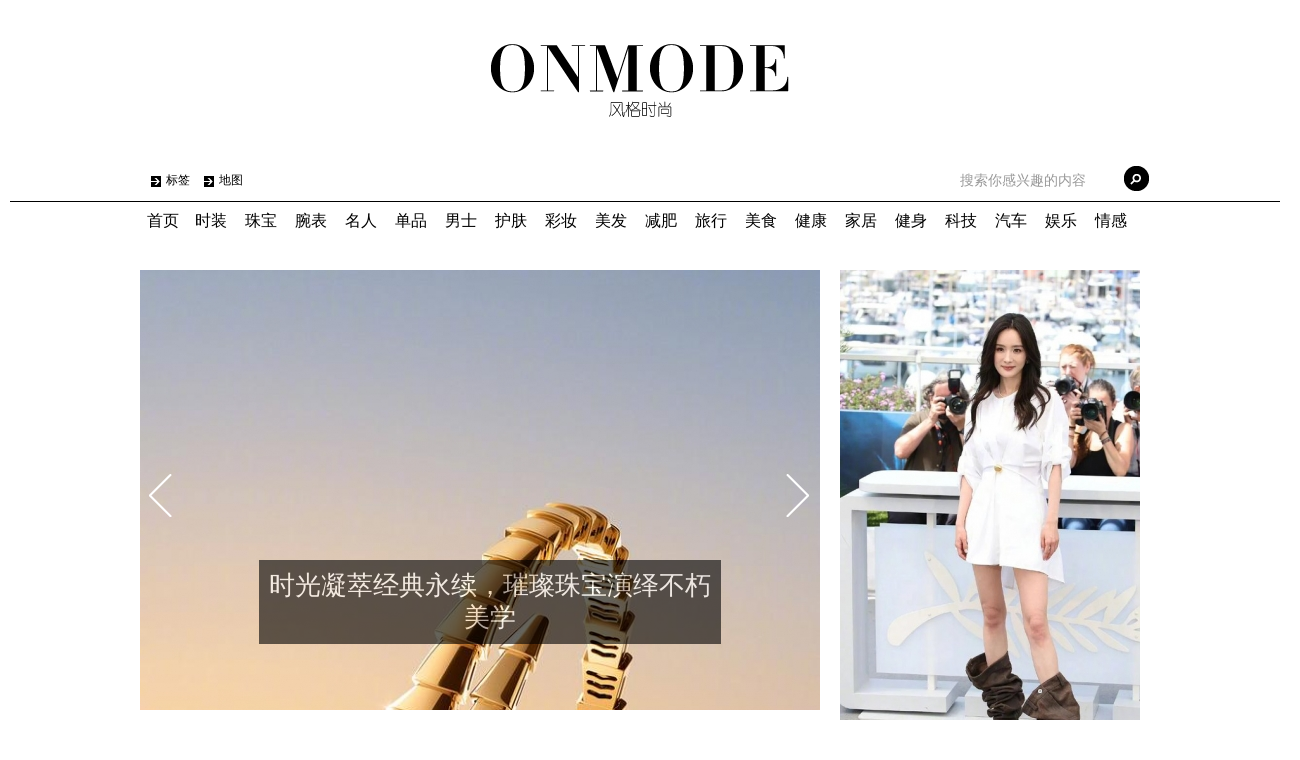

--- FILE ---
content_type: text/html
request_url: http://www.onmode.cn/fashion/
body_size: 35109
content:
<!DOCTYPE HTML>
<html>
    
    <head>
        <meta http-equiv="Content-Type" content="text/html; charset=utf-8" />
        <meta http-equiv="MSThemeCompatible" content="Yes">
        <meta http-equiv="X-UA-Compatible" content="IE=edge,chrome=1">
        <meta name="viewport" content="width=device-width,minimum-scale=1.0,maximum-scale=1.0,user-scalable=no" />
        <meta content="yes" name="apple-mobile-web-app-capable" />
        <meta content="black" name="apple-mobile-web-app-status-bar-style" />
        <meta content="telephone=no" name="format-detection" />
        <meta http-equiv="X-UA-Compatible" content="IE=edge">
        <link rel="shortcut icon" href="/static/favicon.ico" />
        <link rel="apple-touch-icon" href="/static/common/images/apple-touch-icon.png" />
        <link rel="apple-touch-icon-precomposed" href="/static/common/images/apple-touch-icon.png" />
        <link rel="apple-touch-startup-image" href="/static/common/images/apple-touch-icon-logo-640.png" />
        <title>风尚_风格时尚网</title>
        <meta name="keywords" content="风尚" />
        <meta name="description" content="" />
        <script type="text/javascript" src="/static/common/js/lib-jquery1.10.2,dpl-jquery.slide_v2.js"></script>
        <script type="text/javascript" src="/static/common/js/jquery.lazyload.min.js"></script>
        <script type="text/javascript" src="/static/common/js/base.js"></script> 
        <link rel="stylesheet" href="/static/common/css/base.css" />
        <link rel="stylesheet" href="/static/common/css/head.css" />
        <link rel="stylesheet" href="/static/common/css/article.css" />  
        <script type="text/javascript" src="/static/common/js/jquery-1.9.1.min.js"></script> 
        <script type="text/javascript" src="/static/common/js/jquery.bxslider.min.js"></script> 
        <script type="text/javascript" src="/static/common/js/head.js"></script> 

	</head>
    
    <body class="g-doc">
	            <!--p--> 
        <div class="InPad">
            <div class="m-topHead">
                <div class="m-headNav" style="z-index: 1;">
                    <a href="/" class="aLogo"></a>
			        <span class="m-search"></span>
                    <span class="sMenu"></span>
                </div>
                <div class="m-headMenu menu-animate-two" style="z-index: -1;">
                    <table border="none" rules="none" cellpadding="0" cellspacing="0">
                        <tbody><tr align="center" valign="middle"> 
					        
					        <td><em><a href="/fashion/style/">时装</em></a></td>
					        
					        <td><em><a href="/fashion/jewelry/">珠宝</em></a></td>
					        
					        <td><em><a href="/fashion/watch/">腕表</em></a></td>
					        
					        <td><em><a href="/fashion/star/">名人</em></a></td>
					        </tr><tr>
					        <td><em><a href="/fashion/danpin/">单品</em></a></td>
					         
					        
					        <td><em><a href="/beauty/skin/">护肤</em></a></td>
					        
					        <td><em><a href="/beauty/makeup/">彩妆</em></a></td>
					        
					        <td><em><a href="/beauty/hair/">美发</em></a></td>
					        </tr><tr>
					        <td><em><a href="/beauty/fitness/">减肥</em></a></td>
					         
					        
					        <td><em><a href="/life/travel/">旅行</em></a></td>
					        
					        <td><em><a href="/life/food/">美食</em></a></td>
					        
					        <td><em><a href="/life/health/">健康</em></a></td>
					        </tr><tr>
					        <td><em><a href="/life/home/">家居</em></a></td>
					        
					        <td><em><a href="/life/sports/">健身</em></a></td>
					        
					        <td><em><a href="/life/digi/">科技</em></a></td>
					        
					        <td><em><a href="/life/car/">汽车</em></a></td>
					        </tr><tr>
					        <td><em><a href="/life/star/">娱乐</em></a></td>
					        
					        <td><em><a href="/life/emotion/">情感</em></a></td>
					         
                        </tr>
                    </tbody></table>
                </div>
		        <div class="m-search-wrap menu-animate-two" style="z-index: -2;"> 
                    <form method="get" action="/search.php" accept-charset="UTF-8">
                        <input type="text" name="q" placeholder="搜索"/>
                    </form> 
		        </div> 
            </div>
        </div>
        <!--/p--> 
        <div class="head-box notInPad"> 
            <a class="logo" href="/" target="_blank"></a>
        </div>
        <div class="content-box add-ad-content channel-content-box notInPad">
            <div class="header clearfixed">
                <div class="head-inner clearfixed">
                    <ul class="clearfixed">
                        <li class="arrow fl">
                            <a href="/tag" target="_blank">标签</a>
                            <a href="/sitemap.htm" target="_blank">地图</a>
						</li>
                        <li class="fr">
                            <form name="homepage_search_top" id="homepage_search_top" target="_blank" method="POST" action="/search.php">
                                <input class="search" id="top_elle_search" type="text" placeholder="搜索你感兴趣的内容" name="q" />
                                <a id="top_elle_search_btn" href="javascript:;" class="btn-search"></a>
                            </form>
                            <!--搜索-->
						</li>  
                    </ul>
                </div>
            </div>
            <div class="nav">
                <ul class="clearfixed menubar" id="nav-menu">
                    <li><a href="/" target="_blank" class="last-padding">首页</a></li>
				    
				    <li><a href="/fashion/style/" target="_blank">时装</a></li>
				    
				    <li><a href="/fashion/jewelry/" target="_blank">珠宝</a></li>
				    
				    <li><a href="/fashion/watch/" target="_blank">腕表</a></li>
				    
				    <li><a href="/fashion/star/" target="_blank">名人</a></li>
				    
				    <li><a href="/fashion/danpin/" target="_blank">单品</a></li>
				    
				    <li><a href="/fashion/men/" target="_blank">男士</a></li>
				    
				    
				    <li><a href="/beauty/skin/" target="_blank">护肤</a></li>
				    
				    <li><a href="/beauty/makeup/" target="_blank">彩妆</a></li>
				    
				    <li><a href="/beauty/hair/" target="_blank">美发</a></li>
				    
				    <li><a href="/beauty/fitness/" target="_blank">减肥</a></li>
				    
				    
				    <li><a href="/life/travel/" target="_blank">旅行</a></li>
				    
				    <li><a href="/life/food/" target="_blank">美食</a></li>
				    
				    <li><a href="/life/health/" target="_blank">健康</a></li>
				    
				    <li><a href="/life/home/" target="_blank">家居</a></li>
				    
				    <li><a href="/life/sports/" target="_blank">健身</a></li>
				    
				    <li><a href="/life/digi/" target="_blank">科技</a></li>
				    
				    <li><a href="/life/car/" target="_blank">汽车</a></li>
				    
				    <li><a href="/life/star/" target="_blank">娱乐</a></li>
				    
				    <li><a href="/life/emotion/" target="_blank">情感</a></li>
				    
                </ul> 
			</div>  
        </div>
        <div class="content-container">
            <div class="content">   
                <div class="cateitem InPad">
                    
                        <li><a href='/fashion/style/'>时装</a></li>
                    
                        <li><a href='/fashion/jewelry/'>珠宝</a></li>
                    
                        <li><a href='/fashion/watch/'>腕表</a></li>
                    
                        <li><a href='/fashion/star/'>名人</a></li>
                    
                        <li><a href='/fashion/danpin/'>单品</a></li>
                    
                        <li><a href='/fashion/men/'>男士</a></li>
                    
			    </div>
                <!-- banner -->
                <div class="c-top clearfixed">
                    <div class="left-content">
                        <div class="top-kv">
                            <a href="javascript:;" class="btn-left"></a>
                            <ul>
					            <li><a href="http://www.onmode.cn/a/20250926/103445.html" target="_blank">
								    <img class="lazy" src="/attachment/image/8d/4e/27a3c13044c2a2af_680_440.jpg" width="680" height="440" alt="当复古的松弛自由flapper精神遇上当代时尚">
									<span><em>当复古的松弛自由flapper精神遇上当代时尚</em></span>
								</a></li>
<li><a href="http://www.onmode.cn/a/20250926/103443.html" target="_blank">
								    <img class="lazy" src="/attachment/image/8d/4e/565d6e8b01e1d13b_680_440.jpg" width="680" height="440" alt="面对突如其来的降温，所有人都急需一件外套！">
									<span><em>面对突如其来的降温，所有人都急需一件外套！</em></span>
								</a></li>
<li><a href="http://www.onmode.cn/a/20250820/103430.html" target="_blank">
								    <img class="lazy" src="/attachment/image/30/98/2dc5a1e7c013e617_680_440.jpg" width="680" height="440" alt="时尚博主分享穿搭审美">
									<span><em>时尚博主分享穿搭审美</em></span>
								</a></li>
<li><a href="http://www.onmode.cn/a/20250820/103429.html" target="_blank">
								    <img class="lazy" src="/attachment/image/30/98/18a5df6daa67e909_680_440.jpg" width="680" height="440" alt="时光凝萃经典永续，璀璨珠宝演绎不朽美学">
									<span><em>时光凝萃经典永续，璀璨珠宝演绎不朽美学</em></span>
								</a></li>
 
                            </ul>
                            <a href="javascript:;" class="btn-right"></a>
                        </div>
                        <div class="left-bottom">
                            <ul class="clearfixed">
					            <li class="mr12"><a href="http://www.onmode.cn/a/20251009/103448.html" target="_blank" title="这个秋天最新的流行色以熟悉的样子回到了我们身边">这个秋天最新的流行色以熟悉的</a></li>
<li class="mr12"><a href="http://www.onmode.cn/a/20240812/103358.html" target="_blank" title="穿出氧气感，i人有自己的city穿搭">穿出氧气感，i人有自己的city穿搭</a></li>
<li class="mr12"><a href="http://www.onmode.cn/a/20240417/103334.html" target="_blank" title="王菲、郭晶晶都爱背大包！女精英买包主打一个实用">王菲、郭晶晶都爱背大包！女精</a></li>
<li class="mr12"><a href="http://www.onmode.cn/a/20231205/103287.html" target="_blank" title="Vintage再度流行 探秘今年Carhartt的最强联名企划">Vintage再度流行 探秘今年Carhartt的</a></li>
<li class="mr12"><a href="http://www.onmode.cn/a/20231129/103277.html" target="_blank" title="看懂这6个手表上的英文 说明你是货真价实的手表行家">看懂这6个手表上的英文 说明你是</a></li>
<li class="mr12"><a href="http://www.onmode.cn/a/20231106/103259.html" target="_blank" title="跟超会穿的女爱豆们*学搭配 秋季造型更有新意">跟超会穿的女爱豆们*学搭配 秋季</a></li>
 
                            </ul>
                        </div>
                    </div> 
                    <div class="right-banner notInPad"> 
					    <a href="http://www.onmode.cn/a/20251016/103452.html" target="_blank" title="这个秋天的时尚单品，居然是脚上“皱巴巴”的靴子？"><img class='lazy' width="300" height="510" src="/attachment/image/4e/c7/5205a4dd60f808aa_300_510.jpg"></a>
 
				    </div>
                </div> 
                <!--content begin-->
                <div class="article-page clearfixed">
                    <!-- left begin-->
                    <div class="w670"> 
                        <div class="list-tag-warp clearfixed">
                            <div class="listtag-content clearfixed">
							        <div id='taga03d7a7bbf3978631f40504c91c40d6c'>
<div class="list-page_unit clearfixed">
                                    <div class="list-page_unit-left"> 
										<a href='http://www.onmode.cn/a/20251016/103452.html' target='_blank'><img class='lazy' src='/attachment/image/4e/c7/5205a4dd60f808aa.jpg' width='210' height='280' alt='这个秋天的时尚单品，居'/></a>
                                    </div>
                                    <div class="list-page_unit-right">
                                        <h3><a href="http://www.onmode.cn/a/20251016/103452.html" target="_blank">这个秋天的时尚单品，居然是脚上“皱巴巴”的靴子？</a></h3>
                                        <div class="list-page_unit-right-source"><span>2025-10-16</span></div>
                                        <div class="list-page_unit-right-desc clearfixed">
                                            <div class="list-page_unit-right-desc-right">引领这个潮流的首先要提名Miu Miu，糖果色轰炸，紧身得像堆堆丝袜</div>
										</div>
                                        <div class="list-page_unit-right-tag">
											
                                            
										</div>
                                    </div>
                                </div>
<div class="list-page_unit clearfixed">
                                    <div class="list-page_unit-left"> 
										<a href='http://www.onmode.cn/a/20251016/103450.html' target='_blank'><img class='lazy' src='/attachment/image/4e/c7/9ebbe3d135bdd695.jpg' width='210' height='280' alt='曾被看作“运动专属”的'/></a>
                                    </div>
                                    <div class="list-page_unit-right">
                                        <h3><a href="http://www.onmode.cn/a/20251016/103450.html" target="_blank">曾被看作“运动专属”的单品，如今正霸占时髦精衣橱</a></h3>
                                        <div class="list-page_unit-right-source"><span>2025-10-16</span></div>
                                        <div class="list-page_unit-right-desc clearfixed">
                                            <div class="list-page_unit-right-desc-right">怎么一入秋，她们就全穿上了？</div>
										</div>
                                        <div class="list-page_unit-right-tag">
											
                                            
										</div>
                                    </div>
                                </div>
<div class="list-page_unit clearfixed">
                                    <div class="list-page_unit-left"> 
										<a href='http://www.onmode.cn/a/20251016/103449.html' target='_blank'><img class='lazy' src='/attachment/image/4e/c7/c879d391fe7237c2.jpg' width='210' height='280' alt='为什么越来越多的年轻人'/></a>
                                    </div>
                                    <div class="list-page_unit-right">
                                        <h3><a href="http://www.onmode.cn/a/20251016/103449.html" target="_blank">为什么越来越多的年轻人在追求“精致穷”？</a></h3>
                                        <div class="list-page_unit-right-source"><span>2025-10-16</span></div>
                                        <div class="list-page_unit-right-desc clearfixed">
                                            <div class="list-page_unit-right-desc-right">你以为你的欲望都是“你的欲望”？不不不，你的“想要”其实是被“设计”出来的</div>
										</div>
                                        <div class="list-page_unit-right-tag">
											
                                            
										</div>
                                    </div>
                                </div>
<div class="list-page_unit clearfixed">
                                    <div class="list-page_unit-left"> 
										<a href='http://www.onmode.cn/a/20251009/103448.html' target='_blank'><img class='lazy' src='/attachment/image/4e/0a/4ae1e6da77f219ee.jpg' width='210' height='280' alt='这个秋天最新的流行色以'/></a>
                                    </div>
                                    <div class="list-page_unit-right">
                                        <h3><a href="http://www.onmode.cn/a/20251009/103448.html" target="_blank">这个秋天最新的流行色以熟悉的样子回到了我们身边</a></h3>
                                        <div class="list-page_unit-right-source"><span>2025-10-09</span></div>
                                        <div class="list-page_unit-right-desc clearfixed">
                                            <div class="list-page_unit-right-desc-right">色彩上没那么高调，但能彼此搭配，制造出更为完整的穿着场景与氛围</div>
										</div>
                                        <div class="list-page_unit-right-tag">
											
                                            
										</div>
                                    </div>
                                </div>
<div class="list-page_unit clearfixed">
                                    <div class="list-page_unit-left"> 
										<a href='http://www.onmode.cn/a/20251009/103447.html' target='_blank'><img class='lazy' src='/attachment/image/4e/0a/415a050cf0d4bf62.jpg' width='210' height='280' alt='赛博风是时髦精的专属？'/></a>
                                    </div>
                                    <div class="list-page_unit-right">
                                        <h3><a href="http://www.onmode.cn/a/20251009/103447.html" target="_blank">赛博风是时髦精的专属？学会这几个思路，大家都能轻松做到</a></h3>
                                        <div class="list-page_unit-right-source"><span>2025-10-09</span></div>
                                        <div class="list-page_unit-right-desc clearfixed">
                                            <div class="list-page_unit-right-desc-right">随着千禧风以各种形式回潮，赛博风格的穿搭也在时尚界越来越流行了。</div>
										</div>
                                        <div class="list-page_unit-right-tag">
											
                                            
										</div>
                                    </div>
                                </div>
<div class="list-page_unit clearfixed">
                                    <div class="list-page_unit-left"> 
										<a href='http://www.onmode.cn/a/20250926/103446.html' target='_blank'><img class='lazy' src='/attachment/image/8d/4e/79e26eddefb31841.jpg' width='210' height='280' alt='“低能量”打工人有自己'/></a>
                                    </div>
                                    <div class="list-page_unit-right">
                                        <h3><a href="http://www.onmode.cn/a/20250926/103446.html" target="_blank">“低能量”打工人有自己的秋季穿搭“邪修”</a></h3>
                                        <div class="list-page_unit-right-source"><span>2025-09-26</span></div>
                                        <div class="list-page_unit-right-desc clearfixed">
                                            <div class="list-page_unit-right-desc-right">转载自：时尚芭莎原标题：最适合脆皮打工人的高能量“偷懒”法，学！</div>
										</div>
                                        <div class="list-page_unit-right-tag">
											
                                            
										</div>
                                    </div>
                                </div>
<div class="list-page_unit clearfixed">
                                    <div class="list-page_unit-left"> 
										<a href='http://www.onmode.cn/a/20250926/103445.html' target='_blank'><img class='lazy' src='/attachment/image/8d/4e/35f57f182312362c.jpg' width='210' height='280' alt='当复古的松弛自由flapper精'/></a>
                                    </div>
                                    <div class="list-page_unit-right">
                                        <h3><a href="http://www.onmode.cn/a/20250926/103445.html" target="_blank">当复古的松弛自由flapper精神遇上当代时尚</a></h3>
                                        <div class="list-page_unit-right-source"><span>2025-09-26</span></div>
                                        <div class="list-page_unit-right-desc clearfixed">
                                            <div class="list-page_unit-right-desc-right">20世纪年代的flapper女郎（随意女郎），曾是那个时代最鲜明的文化符号之一</div>
										</div>
                                        <div class="list-page_unit-right-tag">
											
                                            
										</div>
                                    </div>
                                </div>
<div class="list-page_unit clearfixed">
                                    <div class="list-page_unit-left"> 
										<a href='http://www.onmode.cn/a/20250926/103444.html' target='_blank'><img class='lazy' src='/attachment/image/8d/4e/9d254258d4beb908.jpg' width='210' height='280' alt='“长期主义”引导下的减'/></a>
                                    </div>
                                    <div class="list-page_unit-right">
                                        <h3><a href="http://www.onmode.cn/a/20250926/103444.html" target="_blank">“长期主义”引导下的减肥，更能轻松达成目标</a></h3>
                                        <div class="list-page_unit-right-source"><span>2025-09-26</span></div>
                                        <div class="list-page_unit-right-desc clearfixed">
                                            <div class="list-page_unit-right-desc-right">新一季的《花少》开播后，从平淡走向温馨，看着嘉宾们舒服自在又日常成熟的相处过程</div>
										</div>
                                        <div class="list-page_unit-right-tag">
											
                                            
										</div>
                                    </div>
                                </div>
<div class="list-page_unit clearfixed">
                                    <div class="list-page_unit-left"> 
										<a href='http://www.onmode.cn/a/20250926/103443.html' target='_blank'><img class='lazy' src='/attachment/image/8d/4e/ce2f616c15d5488c.jpg' width='210' height='280' alt='面对突如其来的降温，所'/></a>
                                    </div>
                                    <div class="list-page_unit-right">
                                        <h3><a href="http://www.onmode.cn/a/20250926/103443.html" target="_blank">面对突如其来的降温，所有人都急需一件外套！</a></h3>
                                        <div class="list-page_unit-right-source"><span>2025-09-26</span></div>
                                        <div class="list-page_unit-right-desc clearfixed">
                                            <div class="list-page_unit-right-desc-right">降温了！是时候把各种外套从衣柜深处捞出来了</div>
										</div>
                                        <div class="list-page_unit-right-tag">
											
                                            
										</div>
                                    </div>
                                </div>
<div class="list-page_unit clearfixed">
                                    <div class="list-page_unit-left"> 
										<a href='http://www.onmode.cn/a/20250826/103436.html' target='_blank'><img class='lazy' src='/attachment/image/30/4e/d7a5172e835c9ee5.jpg' width='210' height='280' alt='三木妈妈用天然面料穿搭'/></a>
                                    </div>
                                    <div class="list-page_unit-right">
                                        <h3><a href="http://www.onmode.cn/a/20250826/103436.html" target="_blank">三木妈妈用天然面料穿搭出高级感</a></h3>
                                        <div class="list-page_unit-right-source"><span>2025-08-26</span></div>
                                        <div class="list-page_unit-right-desc clearfixed">
                                            <div class="list-page_unit-right-desc-right">在追求美的道路上，年龄似乎一直是人们心中的一道坎。尤其是到了60+，很多人觉得穿衣打扮只要舒适就行，时尚与自己再无关联。但三木妈妈却打破了这种常规认知，她的穿搭让人眼</div>
										</div>
                                        <div class="list-page_unit-right-tag">
											
                                            
										</div>
                                    </div>
                                </div>
    </div>

                            </div>   
                        </div>  
                    </div>
                    <!-- left end-->
                    <!-- right begin-->
                    <div class="w300 notInPad">
					
                        <div class="c-article-right-ad reload_ad">
					        <div class="right-top-box mb-10">
						        <a href="http://www.onmode.cn/a/20250926/103445.html" target="_blank" title="当复古的松弛自由flapper精神遇上当代时尚"><img class='lazy' src="/attachment/image/8d/4e/35f57f182312362c.jpg" width="300"></a>
                            </div>
<div class="right-top-box">
						        <a href="http://www.onmode.cn/a/20250926/103443.html" target="_blank" title="面对突如其来的降温，所有人都急需一件外套！"><img class='lazy' src="/attachment/image/8d/4e/ce2f616c15d5488c.jpg" width="300"></a>
                            </div>
 
						</div>
                        <div class="c-article-news-wrapper clearfixed">
                            <div class="title clearfixed">
                                <a href="javascript:;"><img src="/static/common/images/news.jpg" alt=""></a>
                                <i></i>
                            </div>
                            <div class="c-article-news"> 
                                <div class="c-article-news-panel clearfixed">
                                    <div class="c-pointer-item clearfixed">
					                    <a href="http://www.onmode.cn/a/20251016/103449.html" target="_blank" title="为什么越来越多的年轻人在追求“精致穷”？">为什么越来越多的年轻人在追求“精致穷”？</a>
<a href="http://www.onmode.cn/a/20251016/103450.html" target="_blank" title="曾被看作“运动专属”的单品，如今正霸占时髦精衣橱">曾被看作“运动专属”的单品，如今正霸占时髦精衣橱</a>
<a href="http://www.onmode.cn/a/20251009/103448.html" target="_blank" title="这个秋天最新的流行色以熟悉的样子回到了我们身边">这个秋天最新的流行色以熟悉的样子回到了我们身边</a>
<a href="http://www.onmode.cn/a/20251009/103447.html" target="_blank" title="赛博风是时髦精的专属？学会这几个思路，大家都能轻松做到">赛博风是时髦精的专属？学会这几个思路，大家都能轻松做到</a>
<a href="http://www.onmode.cn/a/20250926/103446.html" target="_blank" title="“低能量”打工人有自己的秋季穿搭“邪修”">“低能量”打工人有自己的秋季穿搭“邪修”</a>
<a href="http://www.onmode.cn/a/20250926/103445.html" target="_blank" title="当复古的松弛自由flapper精神遇上当代时尚">当复古的松弛自由flapper精神遇上当代时尚</a>
  
									</div> 
								</div>
                            </div>
                            <div class="pick-ul">
                                <div class="title clearfixed">
                                    <a><img src="/static/common/images/pick.jpg" alt=""></a> 
                                </div>
                                <ul class="clearfixed">
								    <li class="no1">
                                        <a href="http://www.onmode.cn/a/20251009/103447.html" target="_blank" class="cover">
                                            <img class='lazy' src="/attachment/image/4e/0a/415a050cf0d4bf62.jpg" width="120" height="160" alt="赛博风是时髦精的专属？学会这几个思路，大家都能轻松做到"></a>
                                        <a href="http://www.onmode.cn/a/20251009/103447.html" target="_blank" class="p-title">
                                            <p>赛博风是时髦精的专属？学会这几个思路，大家都能轻松做到</p>
                                        </a>
                                    </li>
<li class="no2">
                                        <a href="http://www.onmode.cn/a/20250926/103446.html" target="_blank" class="cover">
                                            <img class='lazy' src="/attachment/image/8d/4e/79e26eddefb31841.jpg" width="120" height="160" alt="“低能量”打工人有自己的秋季穿搭“邪修”"></a>
                                        <a href="http://www.onmode.cn/a/20250926/103446.html" target="_blank" class="p-title">
                                            <p>“低能量”打工人有自己的秋季穿搭“邪修”</p>
                                        </a>
                                    </li>
 
                                </ul>
                            </div>
                            <div class="c-article-right-bot-wrapper">
                                <div class="top-img-p">
                                    <ul class="clearfixed">
									    <li>
                                            <a class="cover" href="http://www.onmode.cn/a/20250926/103444.html" target="_blank">
                                                <img class='lazy' src="/attachment/image/8d/4e/9d254258d4beb908.jpg" width="135" height="180" alt="“长期主义”引导下的减肥，更能轻松达成目标"></a>
                                            <a class="p-title" href="http://www.onmode.cn/a/20250926/103444.html" target="_blank">
                                                <p>“长期主义”引导下的减肥，更能轻松达成目标</p>
                                            </a>
                                        </li>
<li style="margin-left:30px;">
                                            <a class="cover" href="http://www.onmode.cn/a/20250916/103439.html" target="_blank">
                                                <img class='lazy' src="/attachment/image/8d/c7/2a5eb66d768a3f83.jpg" width="135" height="180" alt="面对骤降的气温和干燥的狂风，每一根头发都显得弥足珍贵"></a>
                                            <a class="p-title" href="http://www.onmode.cn/a/20250916/103439.html" target="_blank">
                                                <p>面对骤降的气温和干燥的狂风，每一根头发都显得弥足珍贵</p>
                                            </a>
                                        </li>
<li>
                                            <a class="cover" href="http://www.onmode.cn/a/20250826/103436.html" target="_blank">
                                                <img class='lazy' src="/attachment/image/30/4e/d7a5172e835c9ee5.jpg" width="135" height="180" alt="三木妈妈用天然面料穿搭出高级感"></a>
                                            <a class="p-title" href="http://www.onmode.cn/a/20250826/103436.html" target="_blank">
                                                <p>三木妈妈用天然面料穿搭出高级感</p>
                                            </a>
                                        </li>
<li style="margin-left:30px;">
                                            <a class="cover" href="http://www.onmode.cn/a/20250826/103434.html" target="_blank">
                                                <img class='lazy' src="/attachment/image/30/4e/824ee149c38452ab.jpg" width="135" height="180" alt="盛夏步入了尾声，“水果味”穿搭带你回到暑假的第一天"></a>
                                            <a class="p-title" href="http://www.onmode.cn/a/20250826/103434.html" target="_blank">
                                                <p>盛夏步入了尾声，“水果味”穿搭带你回到暑假的第一天</p>
                                            </a>
                                        </li>
 
                                    </ul>
                                </div>
                                <div class="article-bottom-link">
					                <a href="http://www.onmode.cn/a/20250820/103432.html" target="_blank" title="橙黄橘绿时令至">橙黄橘绿时令至</a>
<a href="http://www.onmode.cn/a/20250820/103431.html" target="_blank" title="满岛光8月穿搭灵感亮相otona MUSE">满岛光8月穿搭灵感亮相otona MUSE</a>
<a href="http://www.onmode.cn/a/20250819/103427.html" target="_blank" title="这个夏天除了短裤、七分裤，中裤也令时髦精的爱不释手">这个夏天除了短裤、七分裤，中裤也令时髦精的爱不释手</a>
  
								</div>
                            </div>
						</div>
                    </div>
                    <!-- right end-->
                </div>
                <!--content end-->
            </div>
        </div>
		
        <div class="footer"> 
		    <div class="f-top"><a target="_blank" href="/about/" rel="nofollow">关于我们</a>  <a target="_blank" href="/about/tougao.htm" rel="nofollow">投稿指南</a>  <a target="_blank" href="/about/shenming.htm" rel="nofollow">免责声明</a>  <a target="_blank" href="/about/contact.htm" rel="nofollow">联系我们</a>  <a target="_blank" href="/sitemap.htm" rel="nofollow">网站地图</a></div>
            <div class="f-bottom">
                <p>Copyright © 2017 - <script type="text/javascript">document.write(new Date().getFullYear())</script> onmode.cn Inc. All Rights Reserved.</p>
                <p><qq>编辑qq：1078060607</qq>　<a target="_blank" href="http://www.beian.gov.cn/portal/registerSystemInfo?recordcode=51010602000223"><img src="/static/images/beian.png">川公网安备  51010602000260号</a>&nbsp;&nbsp;&nbsp;<a class="icp" href="http://beian.miit.gov.cn/" target="_blank">蜀ICP备15034923号-3</a></p>
            </div>
		</div>
		<div id="scrolltop"></div>  
	</body> 
</html>

--- FILE ---
content_type: text/css
request_url: http://www.onmode.cn/static/common/css/base.css
body_size: 7081
content:
@charset "utf-8";
/*base css*/
blockquote,body,button,code,dd,div,dl,dt,fieldset,form,h1,h2,h3,h4,h5,h6,input,lengend,li,ol,p,pre,select,td,textarea,th,ul{margin:0;padding:0}
body,div,fieldset,form,h1,h2,h3,h4,h5,h6,html,p{-webkit-text-size-adjust:none}
table{border-collapse:collapse;border-spacing:0}
img{border:0 none;vertical-align:top}
li{list-style-type:none}
caption,th{text-align:left}
h1,h2,h3,h4,h5,h6{font-size:100%;font-weight:400}
body,button,input,select,textarea{font:12px/1.5 tahoma,arial,\5b8b\4f53,sans-serif}
button{cursor:pointer}
cite,em{font-style:normal}
body{line-height:1.17;-webkit-text-size-adjust:none;-webkit-touch-callout:none;/*-webkit-user-select:none;*/  font-family: 'Microsoft Yahei','微软雅黑','Verdana';}
a{color:#000;text-decoration:none}
a:link{text-decoration:none}
a:hover{text-decoration:underline}
:focus{outline:0}
.clearfixed:after{content:".";clear:both;display:block;height:0;overflow:hidden}
.clearfixed{zoom:1;display:block}
/*::-webkit-scrollbar{width:0;height:0}*/
::-ms-clear{display:none}
::-ms-reveal{display:none}
input::-webkit-input-placeholder{color:#999}
.none{display:none!important}
html{-webkit-tap-highlight-color:transparent}
.fl{float:left;}
.fr{float:right;}
.top-kv li.kv_type_ad img{width:auto;height:auto;}
/*footer*/
.footer{width:auto;margin:0 auto;background-color:#000;padding:20px 0;text-align:Center;}
.footer .f-link {width:1000px;margin: 0 auto 20px;text-align:left;border-bottom: 1px solid #3c3c3c;padding-bottom: 20px;}
.footer .f-link h5 {font-family: 'Microsoft Yahei','微软雅黑','Verdana';font-size: 14px;color: #dbdbdb;}
.footer .f-link ul li {float: left;margin: 14px 23px 0 0;}
.footer .f-link ul li a {font-family: 'Microsoft Yahei','微软雅黑','Verdana';font-size: 14px;color: #dbdbdb;text-decoration: none;}
.footer,.footer a,.footer a:hover{color:#CCC;}
.footer .f-top a{margin:10px 15px;line-height:30px;} 
.footer .f-bottom p{clear:both;line-height:30px;}
#scrolltop{display:none;cursor:pointer;position:fixed;bottom:50px;right:100px;width:59px;height:58px;background:url(../images/backtop.png) no-repeat;}
#scrolltop:hover{background:url(../images/backtop_hover.png) no-repeat;}
/*延时加载*/
.lazy {background:url(../images/loading.gif) no-repeat center;} 
/*search*/
.so_header {width:584px;margin:0 auto;padding:200px 0 90px;min-height:450px;}
.so_header .logos {width:260px;height:90px;margin:0 auto 50px;background:url(../../images/logo.png) no-repeat;text-align:center;display:block;}
.so_header .pro_form {margin:0 auto;}
.so_header .pro_form {position:relative;margin-top:-2px;}
.so_header .fore {float:left;}
.so_header .inpTxt {width:418px;height:42px;padding:5px 10px;float:left;line-height:30px;border:solid 1px #000;color:#666;font-size:14px;}
.so_header .inpSub {width:144px;height:54px;float:left;background:#000;color:#fff;font-size:16px;border:0 none;}
.ks-txts {padding-top:50px;} 
/*about*/
.about-us {min-height:600px;font-size:16px;line-height:28px;padding-left:3%;}
.about-us h3 {text-align:center;font-size:20px;font-weight:700;margin:30px 0 15px;}
.about-us .items {text-align:center;font-size:16px;}
.about-us .items a{margin-right:20px;}
.hezuo a {margin: 20px 15px;display: inline-block;}
#about {width:1000px; padding-top: 10px;border-top: 5px solid #000;}
#about a  {margin-right:20px;}
#about a.active {color: #ff0000;text-decoration: none;}
.InPad {display:none;}
@media screen and (min-width:320px) and (max-width:640px) {
a.notInPad,.notInPad {display:none;}
.InPad {display:block;} 
.g-doc {position:relative;} 
.m-topHead {width:100%;border-bottom:1px #e9e9e9 solid;}
.m-headMenu {position:absolute;height:120px;transform:translateY(-100%);-webkit-transform:translateY(-100%);left:0px;width:100%;z-index:111111;background:#FFF;-webkit-background-size:100%;background-size:100%;overflow:hidden;opacity:0.8;-webkit-animation:ico-animation 3s;box-shadow:2px 3px 8px #ddd;}
.m-headMenu table {width:100%;border-collapse:collapse;border:none;}
.m-headMenu td {width:25%;height:40px;font-size:15.04px;text-align:center;position:relative;}
.m-headMenu td,.m-headMenu th {border:none;}
.m-headMenu td a {color:#000;position:relative;height:100%;display:block;}
.m-headMenu td em {position:absolute;left:50%;top:50%;transform:translate(-50%,-50%);-webkit-transform:translate(-50%,-50%);}
.m-headMenu td:before {content:"";display:block;border:1px dotted #fff;border-width:0 1px 1px 0;width:100%;height:100%;position:absolute;top:0px;left:0px;opacity:0.3;}
.m-headMenu td:nth-child(4n) a {border-right:0px;}
.m-headNav {height:51.52px;background-color:#fff;position:relative;z-index:1;}
.m-headNav .aLogo {width:96px;height:22px;background-image:url(../../phone/images/logo_index.png);-webkit-background-size:96px;background-size:96px;background-repeat:no-repeat;position:absolute;left:50%;top:50%;margin:-11px 0 0 -48px;}
.m-message-tips:after {content:"";width:7px;height:7px;border-radius:3px;background:#fb3a3a;display:block;position:absolute;right:0px;top:1px;}
.m-headNav .sMenu {width:23.36px;height:23.36px;position:absolute;left:14.08px;top:16.96px;position:absolute;background:url(../../phone/images/sMenu.png) no-repeat;-webkit-background-size:23.36px;background-size:23.36px;z-index:5;}
.m-headNav .m-search {width:0.78rem;height:0.78rem;position:absolute;right:0.39rem;top:0.39rem;-webkit-background-size:0.75rem;background-size:0.75rem;}
.m-headNav .m-search {width:24.96px;height:24.96px;position:absolute;right:12.48px;top:12.48px;background:url(../../phone/images/sMenu_search.png) no-repeat;-webkit-background-size:24.96px;background-size:24.96px;}
.showMenu {position:relative;}
.showMenu .m-headNav .sMenu {background:url(../../phone/images/sMenu_show.png) no-repeat;-webkit-background-size:23.36px;background-size:23.36px;}
.menu-animate {transform:translateY(0%);-webkit-transform:translateY(0%);transition:transform 0.6s ease-in-out 0s;-webkit-transition:-webkit-transform 0.6s ease-in-out 0s;}
.menu-animate-two {transform:translateY(-100%);-webkit-transform:translateY(-100%);transition:transform 0.6s ease-in-out 0s;-webkit-transition:-webkit-transform 0.6s ease-in-out 0s;}
.m-search-wrap {width:100%;position:absolute;}
.m-search-wrap input {width:99%;height:40px;font-size:18px;border-radius:0;transition:300ms;-webkit-transition:300ms;-moz-transition:300ms;}
.m-search-wrap:focus {outline:none;}
/*base*/
#scrolltop {right:.5rem;bottom: 1.0rem;}
.footer .f-top a {display:inline-block}
/*search*/
.so_header { width:100%;margin: 0 auto; padding-top:150px;min-height:500px;}  
.so_header .pro_form { margin: 0 5%;position:relative;} 
.so_header .fore{float:left;}
.so_header .inpTxt{width:65%;height:30px;padding:5px 10px;float:left;line-height:30px;border:solid 1px #000;color:#666;font-size:14px;}
.so_header .inpSub{width:25%;height:42px;float:left;background:#000;color:#fff;font-size:16px;border:0 none;}
.ks-txts {padding-top: 50px;}
/*about*/
#about {border-top:0}
/*footer*/
.footer .f-top a {line-height:10px;}
}

--- FILE ---
content_type: text/css
request_url: http://www.onmode.cn/static/common/css/head.css
body_size: 5834
content:
@charset "utf-8";
#ad-iframe{width:1000px;height:600px;overflow:hidden}
*html{ background-image:url(about:blank); background-attachment:fixed; }
body{overflow-x:hidden;overflow-y:scroll}
.head-box{height:100px;padding:30px 0;margin:0 auto} 
.head-box .logo{background:url(../images/logo.png) no-repeat;width:300px;height:100px;margin: 0 auto;display:block;}
/*c-top*/
.c-top{padding-top:30px;}
.c-top .left-content{float:left;width:680px;}
.c-top .left-content .top-kv{width:680px;height:440px;}
.c-top .left-content .left-bottom{position:relative;width:680px;margin-top:8px;}
.c-top .left-content .left-bottom li{float:left;width:30%;height:30px;padding-left:6px;overflow:hidden;background:url(../images/dott.jpg) no-repeat -2px center;}
.c-top .left-content .left-bottom li.mr12{margin-right:12px;}
.c-top .left-content .left-bottom li a{font:14px/30px 'Microsoft Yahei','微软雅黑','Verdana';color:#000}
.c-top .right-banner{position:relative;float:right;width:300px;height:510px;overflow:hidden;}
.c-top .right-banner img{width:300px;height:510px;overflow:hidden}
/*top-kv*/
.top-kv{position:relative;overflow:hidden;zoom:1;z-index:1}
.top-kv ul{width:300%}
.top-kv li{float:left;}
.top-kv li,.top-kv li img{width:680px;height:440px;overflow:hidden;}
.top-kv li span em{background:#000;opacity: 0.6;padding:10px;position: absolute;bottom:15%;left:17.5%;width:65%;text-align:center;color:#fff;font:26px/32px 'Microsoft Yahei','微软雅黑','Verdana';} 
.top-kv .btn-left,.top-kv .btn-right{display:block;position:absolute;top:204px;left:9px;width:23px;height:43px;z-index:10}
.top-kv .btn-left .bx-prev,.top-kv .btn-right .bx-next{text-indent: -9999px;display:block;width:23px;height:43px;}
.top-kv .btn-left{background:url(../images/btn-left.png) no-repeat left top;}
.top-kv .btn-right{left:646px;background:url(../images/btn-right.png) no-repeat left top;}
.top-kv .btn-left:hover{background:url(../images/btn-left_hover.png) no-repeat left top;}
.top-kv .btn-right:hover{background:url(../images/btn-right_hover.png) no-repeat left top;} 
/*content-box*/
.content-box{width:100%;position:relative;z-index:100;}
.add-ad-content,.channel-content-box{width:100%;padding:0 10px;background-color:#fff;margin:0 auto;}
/*head-inner*/
.header{width:100%;border-bottom:1px solid #000;height:41px;}
.head-inner{position:relative;height:41px;width:1000px;margin:0 auto;*z-index:100;}
.head-inner .h-logo{display:block;float:left;height:126px;width:500px;margin-top:30px;background:url(../images/logo.jpg) no-repeat left center;}
.head-inner ul{width:100%;height:41px;}
.head-inner ul li{line-height:41px;*z-index:100}
.head-inner ul .chtr-lang{float:right;width:19px;height:19px;border:1px solid #cecece;border-radius:2px;background:#f1f1f1;text-align:center;line-height:19px;font-size:14px;cursor:pointer;margin-top:10px;display:none;*float:none;*position:absolute;*left:362px;*top:0;}
.head-inner ul .chtr-lang:hover{background:#cfcfcf;color:#fff;}
.head-inner .arrow{}
.head-inner .followe{}
.head-inner .arrow a,.head-inner .loginbar a,.head-inner .loginbar .linear{background:url(../images/sprit.png) no-repeat;color:#000;}
.head-inner .arrow a{padding-left: 16px;background-position: 0px 3px;font-family: 'Microsoft Yahei','微软雅黑','Verdana';font-size:12px;color:#000;;_height:14px;_display:block;_float:left;_line-height:14px;_margin-top:13px;margin-right:10px;}
.head-inner .arrow a:hover,.head-inner .loginbar a:hover{background-position: 0px -28px;text-decoration: none;color: #ff0000;}
.head-inner .search{position:relative;width:190px;padding-left:14px;border:none;height:41px;line-height:41px;font-family: 'Microsoft Yahei','微软雅黑','Verdana';font-size:14px;color:#999;*height:40px;*line-height:40px;}
.head-inner .btn-search{position:absolute;top:0;right:0;width:41px;height:32px;display:block;background: url(../images/sprit.png) no-repeat;background-position: 13px -317px;}
.head-inner .btn-search:hover{color: #f00;background-position: 13px -364px;}
/*nav*/
 .nav{position:relative;width:1020px;margin:0 auto;height:38px;z-index:10;background:#fff;}
 .w0{width:0px;height:0px;padding:0!important;margin:0;}
 .nav .menu{display:block;float:left;width:28px;height:28px;margin-top:15px;background:url(../images/menu.jpg) no-repeat left center;}
 .fixed{position:fixed;top:0px;left:50%;margin-left:-500px;_position:absolute;_bottom:auto;_top:expression(eval(document.documentElement.scrollTop));*margin-left:-509px;_margin-left:-508px;z-index:10;}
 .nav .menubar{z-index:10;}
 .nav .menubar li{float:left;text-align:center;z-index:10;}
 .nav .menubar li a{display:block;font-family: 'Microsoft Yahei','微软雅黑','Verdana';font-size:16px;color:#000;line-height:38px;text-decoration:none;width:34px;padding:0 8px;z-index:10;}
 .nav .menubar li .last-padding{padding:0 6px;*padding:0;}
 .nav .menubar li .ellefit{width:52px;padding:0 6px;}
 .nav .menubar li .tv{width:79px;padding:0 5px;}
 .nav .menubar li a.active, .nav .menubar li a:hover{background-color:#F00;color:#fff;}
 .fixed{position:fixed;top:0px;left:50%;margin-left:-500px;_position:absolute;_bottom:auto;_top:expression(eval(document.documentElement.scrollTop));*margin-left:-509px;_margin-left:-508px;z-index:10;}
@media screen and (min-width:320px) and (max-width:640px) {
.c-top {padding-top:0;}
.c-top .left-content {width:100%;}
.c-top .left-content .top-kv {width:100%;}
.top-kv li, .top-kv li img {height:100%;}
.top-kv .btn-right {left:auto;right:9px;}
.top-kv li span em {left: 0;text-align: left;text-align: font:16px/22px 'Microsoft Yahei','微软雅黑','Verdana';}
.c-top .left-content .left-bottom {width:100%;}
.c-top .left-content .left-bottom li.mr12 {margin-right: 0;}
.c-top .left-content .left-bottom li {width: 46%;padding-left: 1%;padding-right: 2%;}
}

--- FILE ---
content_type: text/css
request_url: http://www.onmode.cn/static/common/css/article.css
body_size: 15411
content:
/*content*/
.content-container {clear:both;}
.content{width:1000px;margin:0 auto;padding-bottom:50px;}
.center-banner{width:960px;height:120px;margin:50px 0 0 20px}
.span-42{display:block;float:left;height:42px;width:50%;cursor:default}
.span-33{display:block;height:33px;width:100%;text-align:center;cursor:default}
.span-50{display:block;height:50px;width:100%;text-align:center;cursor:default}
.span-36{display:block;height:36px;width:100%;text-align:center;cursor:default}
.mt-30px{margin-top:30px;}
.mr-24 {margin-right:24px;}
.mr-23 {margin-right:23px;}
.mb-10 {margin-bottom:10px;}
/*hover*/
a.cover img{-webkit-transition-duration: 400ms;-moz-transition-duration: 400ms;-o-transition-duration: 400ms;transition-duration: 400ms;  -webkit-transform-style: preserve-3d;}
a.cover:hover img{-webkit-transition-duration: 400ms;-moz-transition-duration: 400ms;-o-transition-duration: 400ms;transition-duration: 400ms;  -webkit-transform-style: preserve-3d;transform: scale(1.1) translate(0px) rotate(0.01deg); -webkit-transform:scale(1.1) translate(0px) rotate(0.01deg);-moz-transform:scale(1.1) translate(0px) rotate(0.01deg);-ms-transform:scale(1.1) translate(0px) rotate(0.01deg);-o-transform:scale(1.1) translate(0px) rotate(0.01deg);}
.c-f2 .f2-warp .inner-top li a:hover i,.c-f3 .f3-warp .inner-top li a:hover i,.c-f3 .f3-warp .inner-middle li a:hover i,.c-f4 .f4-warp .inner-top li a:hover i,.c-f5 .f5-warp .inner-top li a:hover i{color:#ff0000;text-decoration:none}
.c-f2 .f2-warp .inner-top li a:hover,.c-f3 .f3-warp .inner-top li a:hover,.c-f3 .f3-warp .inner-middle li a:hover,.c-f4 .f4-warp .inner-top li a:hover,.c-f5 .f5-warp .inner-top li a:hover,.c-f6 .f6-warp li a:hover,.c-f7 .f7-warp li a:hover,.c-f1 .c1-right li a:hover{text-decoration:none;_text-decoration:underline}
.c-f2 .f2-warp .inner-top li a:hover p,.c-f3 .f3-warp .inner-top li a:hover p,.c-f3 .f3-warp .inner-middle li a:hover p,.c-f4 .f4-warp .inner-top li a:hover p,.c-f5 .f5-warp .inner-top li a:hover p,.c-f6 .f6-warp li a:hover p,.c-f7 .f7-warp li a:hover p,.c-f1 .c1-right li a:hover p{text-decoration:underline}
/*more-link*/
.title .more-link{position:absolute;bottom:0;right:0;display:block;width:40px;height:20px;}
.title .more-link{background:url(../images/more.png)}
.title .more-link:hover{background:url(../images/more_hover.png)}
/*more*/
.inner-bottom .more-warp{padding:22px 33px 30px 40px;border:1px solid #000;border-bottom:5px solid #000}
.inner-bottom .more-warp div{width:277px;margin-right:47px;}
.inner-bottom .more-warp div li{position:relative;overflow:hidden;zoom:1;}
.inner-bottom .more-warp div li a{text-decoration:none}
.inner-bottom .more-warp div li a:hover h5{text-decoration:underline}
.inner-bottom .more-warp div li h5{float:left;margin:12px 0 10px 0;padding:0 2px 0 10px;width:238px;height:49px;font:16px/24px 'Microsoft Yahei','微软雅黑','Verdana';color:#000;overflow:hidden}
.inner-bottom .more-warp div li h5 i{position:absolute;display:block;height:0px;width:250px;border-bottom:1px solid #CDCDCD;left:27px;bottom:0px;}
.inner-bottom .more-warp div li span{float:left;display:block;width:27px;height:25px;margin:16px 0 0 0;}
.inner-bottom .more-warp .inb-right{margin-right:0px;}
.inner-bottom .more-warp .inb-left span{background:url(../images/123.jpg) no-repeat;}
.inner-bottom .more-warp .inb-left .n-2{background-position:0px -69px;}
.inner-bottom .more-warp .inb-left .n-3{background-position:0px -140px;}
.inner-bottom .more-warp .inb-middle span{background:url(../images/456.jpg) no-repeat;}
.inner-bottom .more-warp .inb-middle .n-5{background-position:0px -69px;}
.inner-bottom .more-warp .inb-middle .n-6{background-position:0px -138px;}
.inner-bottom .more-warp .inb-right span{background:url(../images/789.jpg) no-repeat;}
.inner-bottom .more-warp .inb-right .n-8{background-position:0px -69px;}
.inner-bottom .more-warp .inb-right .n-9{background-position:0px -140px;}
.inner-bottom .more-warp2 .inb-left span{background:url(../images/12.jpg) no-repeat;}
.inner-bottom .more-warp2 .inb-left .n-2{background-position:0px -69px;}
.inner-bottom .more-warp2 .inb-middle span{background:url(../images/34.jpg) no-repeat;}
.inner-bottom .more-warp2 .inb-middle .n-4{background-position:0px -69px;}
.inner-bottom .more-warp2 .inb-right span{background:url(../images/56.jpg) no-repeat;}
.inner-bottom .more-warp2 .inb-right .n-6{background-position:0px -69px;}
/*article*/
.article-page{margin-top:20px;position:relative;width:1000px;}
.w670{float:left;width:670px;overflow:hidden;}
.w300{float: right;width:300px;}
.cateitem{width:100%;margin-top:10px;margin-bottom: 1.0rem;height: 1.0rem;}
.cateitem li{float:left;margin-right:10px;}
.cateitem li a{display:inline-block;}
.cateitem .cur{color:red;}
.breadcrumb{float:left;height:16px;padding:0 0 9px 8px;font:14px/16px 'Microsoft Yahei','微软雅黑'; color:#333;overflow:hidden;}
.breadcrumb .icon_right_arrow{margin-right:10px;float:left}
.breadcrumb .icon_right_arrow1{margin:0 7px;}
.c-article_title{margin-top:26px;font:36px/44px 'Microsoft Yahei','微软雅黑'; color:#000;text-align:center;}
.c-article-source{margin-top:25px;font:14px/14px 'Microsoft Yahei','微软雅黑'; color:#999;text-align:center;}
.c-article-source .source{margin-right:26px;}
.article-intro{margin-top:20px;border:1px solid #F5F5F5}
.article-intro .lead,.article-intro p{font:16px/28px 'Microsoft Yahei','微软雅黑'; color:#333;margin:0 20px;}
.article-intro .lead{padding:14px 0 25px 0;}
.article-tag{padding:10px 0 0 20px;background-color:#fff;color:#ccc}
.article-tag b{font:12px/12px 'Microsoft Yahei','微软雅黑'; color:#ccc;font-weight:bold}
.article-tag .tag-words{margin-right:8px;font:12px/12px 'Microsoft Yahei','微软雅黑'; color:#ccc}
.c-article-content{padding-top:20px;}
.c-article-content p{margin-top:30px;font:16px/28px 'Microsoft Yahei','微软雅黑'; color:#333;}
.c-article-content img{width:100%;height:auto}
.c-page-content{margin-top:30px;}
.c-page-content .page{text-align:center;}
.c-page-content .page a.prev , .c-page-content .page a.next {display:inline-block;width:35px;height:35px;background-image:url(../images/page_btn.png);background-repeat:no-repeat;vertical-align:middle;zoom:1;text-indent:-99999px;}
.c-page-content .page a.prev {margin-right:20px;background-position:0 0;}
.c-page-content .page span{color:#ff0000;display:inline-block;width:40px;height:40px;margin:0;font:20px/38px 'Microsoft Yahei','微软雅黑';text-align:center;vertical-align:middle;zoom:1;}
.c-page-content .page a{display:inline-block;width:40px;height:40px;margin:0;font:20px/38px 'Microsoft Yahei','微软雅黑'; color:#000;text-align:center;vertical-align:middle;zoom:1;}
.c-page-content .page a.next {margin-left:20px;background-position:-107px 0;}
.c-page-content .page a:hover{background:url(../images/page_btn.png) no-repeat 0 -43px;text-decoration:none}
.c-page-content .page a.prev:hover{background-position: -45px 0;}
.c-page-content .page a.next:hover{background-position: -152px 0;}
.c-page-content .page .pa{display:none}
.c-article-next{margin-top:45px;;overflow:hidden;}
.c-article-next-left{float:left;width:650px;font:14px/26px 'Microsoft Yahei','微软雅黑'; color:#333;background:#F5F5F5;padding:10px;}
.c-article-next-left a{height:100%;color:#fff;line-height:41px;text-indent:10px;}
.article-left-bottom{margin-top:66px;}
.article-left-bottom .title{position:relative;width:670px;border-bottom:1px solid #000;}
.article-left-bottom .title .titleImg{display:inline-block;padding:0 30px 12px 0px;border-bottom:4px solid #000;}
.article-left-bottom .top-ul{margin-top:30px;}
.article-left-bottom .top-ul li{float:left;width:150px;}
.article-left-bottom .top-ul a.cover{display:block;width:150px;height:200px;overflow:hidden}
.article-left-bottom .top-ul a.p-title p{height:44px;margin:16px 0 14px 0;font:14px/22px 'Microsoft Yahei','微软雅黑'; color:#000;}
.article-left-bottom .inner-bottom .more-warp{padding:18px 27px 25px 40px}
.article-left-bottom .inner-bottom .more-warp div{margin-right:0;}
.c-article-right-ad{width:300px;height:510px;overflow:hidden}
.c-article-news-wrapper{position:relative;margin-top:30px;}
.c-article-news-wrapper .title{position:relative;width:300px;height:90px;margin-top:30px;border-bottom:1px #000 solid;}
.c-article-news-wrapper i{position:absolute;display:block;width:160px;height:5px;background-color:#000;left:0px;bottom:0;_height:0px;_border-bottom:5px solid #000;_background-color:transparent;}
.c-article-news-wrapper .title .more-link{top:70px;}
.c-article-news-panel{padding-bottom:20px;background:url(../images/border_style_1.png) repeat-x left bottom;}
.c-pointer-item a{display:block;height:30px;text-indent:15px;overflow:hidden;font:14px/30px 'Microsoft Yahei','微软雅黑'; color:#333;background:url(../images/point.png) no-repeat 7px 14px;}
.pick-ul{margin-top:30px;}
.pick-ul .title{position:relative;width:300px;height:88px;border-bottom:1px #000 solid;}
.pick-ul .title .titleImg{display:block;width:250px;padding-bottom:10px;border-bottom:4px #000 solid;}
.pick-ul .title i{position:absolute;display:block;width:160px;height:4px;background-color:#000;left:0px;bottom:0;_bottom:-1px;_height:0px;_border-bottom:3px solid #000;_background-color:#fff;}
.pick-ul ul{margin-top:5px;}
.pick-ul li{width:300px;padding-bottom:10px;border-bottom:1px dotted #000;overflow:hidden;zoom:1;}
.pick-ul li img{width:120px;height:160px;}
.pick-ul li a.cover{float:left;display:block;width:120px;height:160px;margin:15px 0 0 10px;overflow:hidden;}
.pick-ul li a.p-title{border:none;display:table;width:170px;height:175px;}
.pick-ul li a.p-title p{display:table-cell;vertical-align:middle;}
.pick-ul li p{width:150px;height:66px;padding:0 10px;font:14px/22px 'Microsoft Yahei','微软雅黑','Verdana';color:#000;overflow:hidden}
.c-article-right-bot-wrapper{}
.c-article-right-bot-wrapper .top-img-p li{float:left;width:135px;margin-top:30px;overflow:hidden}
.c-article-right-bot-wrapper .top-img-p li a.cover{display:block;width:135px;height:180px;overflow:hidden;}
.c-article-right-bot-wrapper .top-img-p a.p-title{border:none;margin-top:8px}
.c-article-right-bot-wrapper .top-img-p a.p-title p{height:40px;font:14px/20px 'Microsoft Yahei','微软雅黑','Verdana';color:#000;overflow:hidden;}
.article-bottom-link{margin-top:20px;padding-bottom:32px;background:url(../images/border_style_1.png) repeat-x left bottom;}
.article-bottom-link a{display:block;height:30px;text-indent:15px;overflow:hidden;background:url(../images/point.png) no-repeat 7px 14px;font:14px/30px 'Microsoft Yahei','微软雅黑','Verdana';color:#000;overflow:hidden;}
.right-top-box {width:300px;height:300px;overflow:hidden;}
.right-top-box a{width:300px;height:300px;overflow:hidden;}
/*list-page*/
.list-page_unit{margin-top:30px;width:650px;height:310px;overflow:hidden;border-bottom:1px dotted #000;}
.list-page_unit-left{float:left;width:210px;}
.list-page_unit-left img{width:210px;/*height:280px;*/overflow:hidden;}
.list-page_unit-right{float:right;width:410px;}
.list-page_unit-right h3{font-weight:400;font:28px/38px 'Microsoft Yahei','微软雅黑','Verdana';color:#000;}
.list-page_unit-right-source{margin-top:15px;color:#999;font:14px/14px 'Microsoft Yahei','微软雅黑','Verdana';}
.list-page_unit-right-source span{margin-right:10px;}
.list-page_unit-right-desc{margin-top:25px;} 
.list-page_unit-right-desc-right{float:left;width:360px;height:72px;overflow:hidden;font:14px/24px 'Microsoft Yahei','微软雅黑','Verdana';color:#333;}
.list-page_unit-right-tag{margin-top:55px;font:12px/12px 'Microsoft Yahei','微软雅黑','Verdana';color:#ccc;}
.list-page_unit-right-tag .tag-words{margin-right:8px;font:12px/12px 'Microsoft Yahei','微软雅黑','Verdana';color:#ccc;}
/*common*/
table{border-collapse: collapse;border-spacing: 0;}
.bb-2{border-bottom:2px solid #000;}
.icon_right_arrow1{display:block;width:15px;height:15px;background:url(../images/r_arrow1.png) no-repeat 0 center;}
.icon_right_arrow{display:block;width:15px;height:15px;background:url(../images/r_arrow.png) no-repeat 0 center;}
/*p-title*/
.p-title{display:block;border-bottom:1px dotted #000;overflow:hidden;}
.p-title p{overflow:hidden;}
/*spirt*/ 
.title .more-link{background-position: 0 -534px;}
.title .more-link:hover{background-position: 0 -557px;}
/*share*/
.sns-recommend{ padding:20px;  max-width:100%; margin:0 auto; position:relative;text-align:center;}
.sns-recommend .socials li{ display:inline-block; margin-right:10px;}
.sns-recommend .socials a{ font-size:14px; color:#FFF;}
.sns-recommend .socials span{ width:30px; height:30px; display:block;}
.sns-recommend .socials .icon-weibo{ background:url(../images/icon-weibo-ww.png) no-repeat; background-size:cover;}
.sns-recommend .socials .icon-wechat{ background:url(../images/icon-wechat-ww.png) no-repeat; background-size:cover;}
.sns-recommend .socials .icon-qqzone{ background:url(../images/icon-qqzone-ww.png) no-repeat; background-size:cover;}
.sns-recommend .socials .icon-weibo.on{ background:url(../images/icon-weibo-bb.png) no-repeat; background-size:cover;}
.sns-recommend .socials .icon-wechat.on{ background:url(../images/icon-wechat-bb.png) no-repeat; background-size:cover;}
.sns-recommend .socials .icon-qqzone.on{ background:url(../images/icon-qqzone-bb.png) no-repeat; background-size:cover;}
.wechat-pop{ width:280px; height:340px; position:fixed; left:50%; top:50%; margin-left:-140px; margin-top:-170px; background:#FFF; z-index:1000; border:1px solid #999;}
/*weixin-share*/
.wechat-pop .icon-close{ display:block; position:absolute; right:15px; top:5px; width:30px; height:30px; text-align:center; font-size:36px; color:#999; font-weight:lighter; cursor:pointer;}
.wechat-pop h5{ font-size:16px; padding:20px 20px 0 20px; font-weight:normal;}
.wechat-pop .qrcode-box{ padding:9px 29px; text-align:center; font-weight:bold; font-size:16px; letter-spacing:2px;}
@media screen and (min-width:320px) and (max-width:640px) {
.content {width:92%;}
.article-page {width:100%;}
.w670 {width:100%;}
.c-article_title {font: 32px/44px 'Microsoft Yahei','微软雅黑';}
.c-article-next-left {width: 96%;padding: 2%;}
.article-left-bottom .title {width:100%;}
.article-left-bottom .title img {width:100%;}
.article-left-bottom .top-ul li {width:43%;}
.article-left-bottom .top-ul a.cover {width:100%;height:100%}
.article-left-bottom .top-ul img {width:100%;height:100%}
.article-left-bottom .top-ul a.p-title p {height:24px;width: 90%;overflow: hidden;}
.inner-bottom .more-warp div {width:100%;}
.inner-bottom .more-warp div li h5 {width:85%;height: 29px;}
.inner-bottom .more-warp div li h5 i {width:85%;}
.mr-24,.mr-23 {margin-right:5%;}
/*list*/
.list-page_unit {width:100%;height: 100%;}
.list-page_unit-left {width:100%;}
.list-page_unit-left img {width:100%;height:100%}
.list-page_unit-right {width:100%;}
.list-page_unit-right h3 {font:24px/32px 'Microsoft Yahei','微软雅黑','Verdana';margin-top: 1.0rem;}
.list-page_unit-right-tag {margin-top: 15px;margin-bottom: 15px;}
/*page*/
.c-page-content .page a,.c-page-content .page span {width:25px;}
/*about*/
#about {width:100%;margin-top:2.0rem;height: auto;}
#about a {margin-right:.2rem;line-height:1.5rem;display:inline-block;}
.about-us {padding-left:0;}
}

--- FILE ---
content_type: application/x-javascript
request_url: http://www.onmode.cn/static/common/js/head.js
body_size: 1034
content:
 
$(document).ready(function(){
 
 
	//search
    var base_action = '/search.php?q=';
    $('#homepage_search_top').submit(function () {
        var value = $.trim($('#top_elle_search').val());
        if (value && value!== $('#top_elle_search').attr('placeholder') ) {
            $('#homepage_search_top').attr('action',  base_action + encodeURIComponent(value))
        }else{
            return false
        }
    })

    $('#top_elle_search_btn').click(function () {
         $('#homepage_search_top').submit()
    })
	//search

    var kvConfig={
        obj:'.top-kv'
    }


    $(kvConfig.obj).find("ul").bxSlider({
		nextSelector: '.top-kv .btn-right',
		prevSelector: '.top-kv .btn-left',
        nextText: '',
		prevText: '',
		auto: true,
        onSliderLoad:function(index){ 
          var el=$(kvConfig.obj).find('li').eq(index+1); 
        },
        onSlideBefore: function() { 
        }, 
        onSlideNext: function() {},
        onSlidePrev: function() {}
    });  

})

--- FILE ---
content_type: application/x-javascript
request_url: http://www.onmode.cn/static/common/js/base.js
body_size: 6062
content:
 
$(document).ready(function() {
	$("#scrolltop").click(function(){window.scrollTo(0,0);});
    $(window).scroll(function(){
        if($(window).scrollTop()>1000){
		    $("#scrolltop").fadeIn();
	    }else{
			$("#scrolltop").fadeOut();
	    }
    }); 
	 
	/*sMenu*/
    var setAni;
    document.querySelector(".m-topHead .sMenu").onclick=function(){
    var fbHeight=0;
        if(document.querySelector(".fb-ios")){
            fbHeight=document.querySelector(".fb-ios").clientHeight;
        }
        var maxH=fbHeight+document.querySelector(".m-headNav").clientHeight+document.querySelector(".m-headMenu table").clientHeight;
        if(document.querySelector(".g-doc").className.indexOf("showMenu")>-1){
            document.querySelector(".g-doc").classList.remove("showMenu");
            document.querySelector(".g-doc").classList.remove("showSearch");
            setAni=setTimeout(function(){
                document.querySelector(".g-doc").style.height="auto";
                document.querySelector(".m-headMenu").style.zIndex="-1";
                document.querySelector(".m-headNav").style.zIndex="1";
                document.querySelector(".m-search-wrap").style.zIndex="-2";
            },600);
            document.querySelector(".g-doc").style.overflow="visible";
            document.querySelector(".m-headMenu").classList.remove("menu-animate");
            document.querySelector(".m-headMenu").classList.add("menu-animate-two");
        }else{
            document.querySelector(".g-doc").classList.add("showMenu");
            document.querySelector(".g-doc").classList.remove("showSearch");
            if(window.innerHeight>=maxH){
                document.querySelector(".g-doc").style.height=window.innerHeight+"px";
            }else{
                document.querySelector(".g-doc").style.height=maxH+"px";
            }
            document.querySelector(".m-headMenu").style.zIndex="1001";
            document.querySelector(".m-headNav").style.zIndex="100";
            document.querySelector(".m-search-wrap").style.zIndex="-2";
            document.querySelector(".g-doc").style.overflow="hidden";
            clearTimeout(setAni);
            document.querySelector(".m-headMenu").classList.remove("menu-animate-two");
            document.querySelector(".m-headMenu").classList.add("menu-animate");
        }
        document.querySelector(".m-search-wrap").classList.remove("menu-animate");
        document.querySelector(".m-search-wrap").classList.add("menu-animate-two");
    }

    var setAni2;
    document.querySelector(".m-topHead .m-search").onclick=function(){
    var fbHeight2=0;
        if(document.querySelector(".fb-ios")){
            fbHeight2=document.querySelector(".fb-ios").clientHeight;
        }
        var maxH2=fbHeight2+document.querySelector(".m-headNav").clientHeight+document.querySelector(".m-search-wrap form").clientHeight;
        if(document.querySelector(".g-doc").className.indexOf("showSearch")>-1){
            document.querySelector(".g-doc").classList.remove("showSearch");
            document.querySelector(".g-doc").classList.remove("showMenu");
            setAni2=setTimeout(function(){
                document.querySelector(".g-doc").style.height="auto";
                document.querySelector(".m-search-wrap").style.zIndex="-2";
                document.querySelector(".m-headNav").style.zIndex="1";
                document.querySelector(".m-headMenu").style.zIndex="-1";
            },600);
            document.querySelector(".g-doc").style.overflow="visible";
            document.querySelector(".m-search-wrap").classList.remove("menu-animate");
            document.querySelector(".m-search-wrap").classList.add("menu-animate-two");
        }else{
            document.querySelector(".g-doc").classList.add("showSearch");
            document.querySelector(".g-doc").classList.remove("showMenu");
            if(window.innerHeight>=maxH2){
                document.querySelector(".g-doc").style.height=window.innerHeight+"px";
            }else{
                document.querySelector(".g-doc").style.height=maxH2+"px";
            }
            document.querySelector(".m-search-wrap").style.zIndex="2002";
            document.querySelector(".m-headNav").style.zIndex="100";
            document.querySelector(".m-headMenu").style.zIndex="-1";
            document.querySelector(".g-doc").style.overflow="hidden";
            clearTimeout(setAni2);
            document.querySelector(".m-search-wrap").classList.remove("menu-animate-two");
            document.querySelector(".m-search-wrap").classList.add("menu-animate");
        }
        document.querySelector(".m-headMenu").classList.remove("menu-animate");
        document.querySelector(".m-headMenu").classList.add("menu-animate-two");
    }

});
 

var FestivalDay = {
    getWeek: function(id) {
        var _ = ['星期日', '星期一', '星期二', '星期三', '星期四', '星期五', '星期六'];
        return _[id];
    },
    getString: function() {
        var now = new Date();
        var y = now.getFullYear();
        var m = now.getMonth() + 1;
        var d = now.getDate();
        var w = now.getDay();
        var h = now.getHours();
        var i = now.getMinutes();
        m < 10 ? m = 0 + '' + m: 0;
        d < 10 ? d = 0 + '' + d: 0;
        var index = m + '' + d;
        var r = y + '年' + (m - 0) + '月' + (d - 0) + '日 &nbsp;' + h + ':' + i + '  &nbsp;' + this.getWeek(w);
        return r;
    },
    show: function() {
        document.write(this.getString());
    }
}
function click_search_btn(id,searchForm)
{
	if($('#'+id).val()==''){
		$('#'+id).attr('placeholder','请输入搜索关键词哦 ~ ^_^ ~');
	}else{
		$('#'+searchForm).submit();
	}
}

function click_search_submit(id)
{
	if($('#'+id).val()==''){
		$('#'+id).attr('placeholder','请输入搜索关键词哦 ~ ^_^ ~');
		return false;
	}else{
		return true;
	}
}